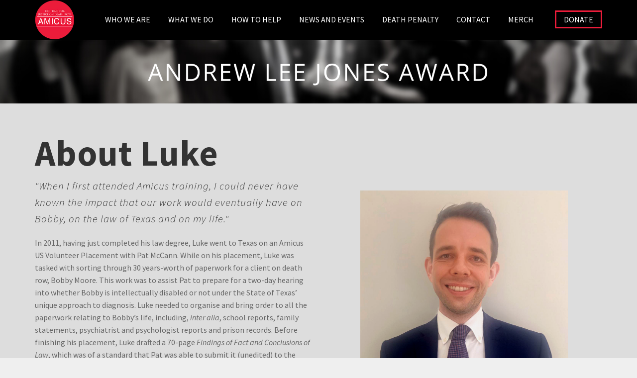

--- FILE ---
content_type: text/html; charset=utf-8
request_url: https://www.amicus-alj.org/andrew-lee-jones-award
body_size: 7872
content:
<!DOCTYPE html>
<html lang="en" dir="ltr" prefix="og: http://ogp.me/ns# article: http://ogp.me/ns/article# book: http://ogp.me/ns/book# profile: http://ogp.me/ns/profile# video: http://ogp.me/ns/video# product: http://ogp.me/ns/product# content: http://purl.org/rss/1.0/modules/content/ dc: http://purl.org/dc/terms/ foaf: http://xmlns.com/foaf/0.1/ rdfs: http://www.w3.org/2000/01/rdf-schema# sioc: http://rdfs.org/sioc/ns# sioct: http://rdfs.org/sioc/types# skos: http://www.w3.org/2004/02/skos/core# xsd: http://www.w3.org/2001/XMLSchema#">
<head>
  <link rel="profile" href="http://www.w3.org/1999/xhtml/vocab" />
  <meta charset="utf-8">
  <meta name="viewport" content="width=device-width, initial-scale=1.0">
  <meta charset="utf-8" />
<link href="//fonts.googleapis.com/css?family=Source+Sans+Pro:400italic,700italic,400,700" rel="stylesheet" />
<link href="//fonts.googleapis.com/css?family=Source+Sans+Pro:300" rel="stylesheet" />
<link href="//fonts.googleapis.com/css?family=Source+Sans+Pro:300italic" rel="stylesheet" />
<link rel="shortcut icon" href="https://www.amicus-alj.org/sites/default/files/amicus2018.ico" type="image/vnd.microsoft.icon" />
<meta name="generator" content="Drupal 7 (https://www.drupal.org)" />
<link rel="canonical" href="https://www.amicus-alj.org/andrew-lee-jones-award" />
<link rel="shortlink" href="https://www.amicus-alj.org/node/226" />
<meta property="og:site_name" content="Amicus ALJ" />
<meta property="og:type" content="article" />
<meta property="og:url" content="https://www.amicus-alj.org/andrew-lee-jones-award" />
<meta property="og:title" content="Andrew Lee Jones Award" />
<meta property="og:updated_time" content="2019-11-20T12:45:56+00:00" />
<meta property="article:published_time" content="2019-11-20T11:44:24+00:00" />
<meta property="article:modified_time" content="2019-11-20T12:45:56+00:00" />
<meta name="dcterms.title" content="Andrew Lee Jones Award" />
<meta name="dcterms.creator" content="kate" />
<meta name="dcterms.date" content="2019-11-20T11:44+00:00" />
<meta name="dcterms.type" content="Text" />
<meta name="dcterms.format" content="text/html" />
<meta name="dcterms.identifier" content="https://www.amicus-alj.org/andrew-lee-jones-award" />
  <title>Andrew Lee Jones Award | Amicus ALJ</title>
  <style>ul.dropdown-menu {display: none;}</style>
  <link rel="stylesheet" href="https://www.amicus-alj.org/sites/default/files/css/css_lQaZfjVpwP_oGNqdtWCSpJT1EMqXdMiU84ekLLxQnc4.css" media="all" />
<link rel="stylesheet" href="https://www.amicus-alj.org/sites/default/files/css/css_abqwH2sKqvCp1CtpyUJiIXS6Ex5Lu3hLYVnyuUpiRe8.css" media="all" />
<link rel="stylesheet" href="https://www.amicus-alj.org/sites/default/files/css/css_QrBh-mNfSS-iOslNMBali7yGP7x3AtCWSqkwhyA7UiM.css" media="all" />
<link rel="stylesheet" href="https://cdn.jsdelivr.net/npm/bootstrap@3.3.7/dist/css/bootstrap.min.css" media="all" />
<link rel="stylesheet" href="https://cdn.jsdelivr.net/npm/@unicorn-fail/drupal-bootstrap-styles@0.0.2/dist/3.3.1/7.x-3.x/drupal-bootstrap.min.css" media="all" />
<link rel="stylesheet" href="https://www.amicus-alj.org/sites/default/files/css/css_3v4VZSjS5oS8yZM5xnPR2NQY_yx6xZy_QWOTq3V443w.css" media="all" />
<link rel="stylesheet" href="https://www.amicus-alj.org/sites/default/files/css/css_mi0uKz0MpLd1ixCliGe0jKYsP50R-6l19FLGfo5Q9Z0.css" media="all" />
  <!-- HTML5 element support for IE6-8 -->
  <!--[if lt IE 9]>
    <script src="https://cdn.jsdelivr.net/html5shiv/3.7.3/html5shiv-printshiv.min.js"></script>
  <![endif]-->
  <script src="//ajax.aspnetcdn.com/ajax/jQuery/jquery-2.1.4.min.js"></script>
<script>window.jQuery || document.write("<script src='/profiles/cms/modules/contrib/jquery_update/replace/jquery/2.1/jquery.min.js'>\x3C/script>")</script>
<script src="https://www.amicus-alj.org/sites/default/files/js/js_38VWQ3jjQx0wRFj7gkntZr077GgJoGn5nv3v05IeLLo.js"></script>
<script src="https://cdn.jsdelivr.net/npm/bootstrap@3.3.7/dist/js/bootstrap.min.js"></script>
<script src="https://www.amicus-alj.org/sites/default/files/js/js_BHljlQF4TQM7SA3XPQydg_z_Dka_y9aVhTQ-3T8djEY.js"></script>
<script src="https://www.amicus-alj.org/sites/default/files/js/js_GWzFhLCUuiABKbVPG1ZV_vE-Al226l6zMtOeFz-uP3w.js"></script>
<script src="https://www.googletagmanager.com/gtag/js?id=G-W8SSRF2P89"></script>
<script>window.dataLayer = window.dataLayer || [];function gtag(){dataLayer.push(arguments)};gtag("js", new Date());gtag("set", "developer_id.dMDhkMT", true);gtag("config", "G-W8SSRF2P89", {"groups":"default","anonymize_ip":true});</script>
<script>window.glazed_ajaxurl = 'https://www.amicus-alj.org/?q=glazed_builder_ajaxurl';</script>
<script>window.glazed_ajaxurl = 'https://www.amicus-alj.org/?q=glazed_builder_ajaxurl';</script>
<script>window.glazed_lang = 'en';</script>
<script>window.glazed_lang = 'en';</script>
<script>window.glazed_baseurl = 'https://www.amicus-alj.org/profiles/cms/modules/sooperthemes_premium/glazed_builder/glazed_builder/';</script>
<script>window.glazed_baseurl = 'https://www.amicus-alj.org/profiles/cms/modules/sooperthemes_premium/glazed_builder/glazed_builder/';</script>
<script src="https://www.amicus-alj.org/sites/default/files/js/js_7dJIE6Uyue7O7IdGmSkKDTjAOXTJyvwKvXNe_l8vjC0.js"></script>
<script src="https://www.amicus-alj.org/sites/default/files/js_injector/js_injector_2.js?sxdfuh"></script>
<script>jQuery.extend(Drupal.settings, {"basePath":"\/","pathPrefix":"","ajaxPageState":{"theme":"glazed_AMICUSSTAGING","theme_token":"T5zj3iQgcD9ldHgGEio7cacFWhHgeUSYjEiYiG20Imo","js":{"":1,"profiles\/cms\/themes\/bootstrap\/js\/bootstrap.js":1,"\/\/ajax.aspnetcdn.com\/ajax\/jQuery\/jquery-2.1.4.min.js":1,"0":1,"misc\/jquery-extend-3.4.0.js":1,"misc\/jquery-html-prefilter-3.5.0-backport.js":1,"misc\/jquery.once.js":1,"misc\/drupal.js":1,"https:\/\/cdn.jsdelivr.net\/npm\/bootstrap@3.3.7\/dist\/js\/bootstrap.min.js":1,"profiles\/cms\/modules\/cms\/cms_core\/styles.js":1,"profiles\/cms\/modules\/cms\/cms_portfolio\/js\/cms-portfolio.js":1,"profiles\/cms\/modules\/sooperthemes_premium\/glazed_builder\/glazed_builder\/vendor\/underscore\/underscore-min.js":1,"profiles\/cms\/modules\/contrib\/behavior_weights\/behavior_weights.js":1,"sites\/all\/modules\/google_analytics\/googleanalytics.js":1,"https:\/\/www.googletagmanager.com\/gtag\/js?id=G-W8SSRF2P89":1,"1":1,"2":1,"3":1,"4":1,"5":1,"6":1,"7":1,"profiles\/cms\/themes\/glazed\/js\/minified\/classie.min.js":1,"profiles\/cms\/themes\/glazed\/js\/minified\/glazed-mobile-nav.min.js":1,"profiles\/cms\/themes\/glazed\/js\/minified\/glazed.min.js":1,"sites\/default\/files\/js_injector\/js_injector_2.js":1},"css":{"modules\/system\/system.base.css":1,"profiles\/cms\/modules\/cms\/cms_blog\/cms-blog.css":1,"profiles\/cms\/modules\/cms\/cms_core\/cms-core.css":1,"profiles\/cms\/modules\/contrib\/date\/date_api\/date.css":1,"profiles\/cms\/modules\/contrib\/date\/date_popup\/themes\/datepicker.1.7.css":1,"modules\/field\/theme\/field.css":1,"modules\/node\/node.css":1,"profiles\/cms\/modules\/contrib\/views\/css\/views.css":1,"profiles\/cms\/modules\/contrib\/media\/modules\/media_wysiwyg\/css\/media_wysiwyg.base.css":1,"profiles\/cms\/modules\/contrib\/ctools\/css\/ctools.css":1,"profiles\/cms\/modules\/contrib\/tagclouds\/tagclouds.css":1,"profiles\/cms\/modules\/sooperthemes_premium\/glazed_builder\/glazed_builder\/css\/glazed_builder.css":1,"https:\/\/cdn.jsdelivr.net\/npm\/bootstrap@3.3.7\/dist\/css\/bootstrap.min.css":1,"https:\/\/cdn.jsdelivr.net\/npm\/@unicorn-fail\/drupal-bootstrap-styles@0.0.2\/dist\/3.3.1\/7.x-3.x\/drupal-bootstrap.min.css":1,"sites\/all\/themes\/glazed_AMICUSTHEME\/css\/glazed.css":1,"sites\/all\/themes\/glazed_AMICUSTHEME\/css\/glazed_subtheme.css":1,"sites\/default\/files\/glazed-themesettings-glazed_AMICUSSTAGING.css":1,"public:\/\/css_injector\/css_injector_2.css":1,"public:\/\/css_injector\/css_injector_3.css":1,"public:\/\/css_injector\/css_injector_5.css":1,"public:\/\/css_injector\/css_injector_7.css":1,"public:\/\/css_injector\/css_injector_8.css":1,"public:\/\/css_injector\/css_injector_9.css":1}},"rs":{"global":{"url":"https:\/\/www.amicus-alj.org\/sites\/default\/files\/","dir":"\/profiles\/cms\/modules\/sooperthemes_premium\/revslider"}},"glazed_builder":{"DisallowContainers":["226|cb_body"],"currentPath":"node\/215"},"googleanalytics":{"account":["G-W8SSRF2P89"],"trackOutbound":1,"trackMailto":1,"trackDownload":1,"trackDownloadExtensions":"7z|aac|arc|arj|asf|asx|avi|bin|csv|doc(x|m)?|dot(x|m)?|exe|flv|gif|gz|gzip|hqx|jar|jpe?g|js|mp(2|3|4|e?g)|mov(ie)?|msi|msp|pdf|phps|png|ppt(x|m)?|pot(x|m)?|pps(x|m)?|ppam|sld(x|m)?|thmx|qtm?|ra(m|r)?|sea|sit|tar|tgz|torrent|txt|wav|wma|wmv|wpd|xls(x|m|b)?|xlt(x|m)|xlam|xml|z|zip"},"bootstrap":{"anchorsFix":"0","anchorsSmoothScrolling":"0","formHasError":1,"popoverEnabled":1,"popoverOptions":{"animation":1,"html":0,"placement":"right","selector":"","trigger":"click","triggerAutoclose":1,"title":"","content":"","delay":0,"container":"body"},"tooltipEnabled":1,"tooltipOptions":{"animation":1,"html":0,"placement":"top","selector":"","trigger":"hover focus","delay":0,"container":"body"}},"glazed":{"glazedPath":"profiles\/cms\/themes\/glazed\/"}});</script>
</head>
<body class="html not-front not-logged-in no-sidebars page-node page-node- page-node-226 node-type-cb-drag-drop-page body--glazed-header-top body--glazed-header-not-overlay body--glazed-header-normal body--glazed-header-fixed">
  <div id="skip-link">
    <a href="#main-content" class="element-invisible element-focusable">Skip to main content</a>
  </div>
    <script>
  var glazedNavBreakpoint = 1200;
  var glazedWindowWidth = window.innerWidth;
  if (glazedWindowWidth > glazedNavBreakpoint) {
    document.body.className += ' body--glazed-nav-desktop';
  }
  else {
    document.body.className += ' body--glazed-nav-mobile';
  }
  </script>    <div class="glazed-boxed-container">

<header id="navbar" role="banner" class="navbar glazed-header glazed-header--top glazed-header--normal glazed-header--fixed glazed-header--hover-opacity">
  <div class="container navbar-container">
    <div class="row container-row"><div class="col-sm-12 container-col">        <div class="navbar-header">
                    <div class="wrap-branding">
                      <a class="logo navbar-btn" href="/" title="Home">
              <img src="https://www.amicus-alj.org/sites/default/files/amicus2018logo.png" id="logo" alt="Home" />
            </a>
          
                    </div>
          
                      <a id="glazed-menu-toggle" href="#"><span></span></a>
                  </div>

                  <nav role="navigation" id="glazed-main-menu" class="glazed-main-menu">
                                        <div class="region region-navigation">
    <section id="block-system-main-menu" class="block block-system block-menu clearfix">

        <h2 class="block-title">Main menu</h2>
    
  <ul class="menu nav"><li class="first expanded dropdown"><a href="/history" title="The people and story behind Amicus" data-target="#" class="dropdown-toggle">WHO WE ARE</a><ul class="dropdown-menu"><li class="first leaf"><a href="/history" title="The story behind Amicus">history</a></li>
<li class="leaf"><a href="/who-we-are/team" title="Amicus team">team</a></li>
<li class="leaf"><a href="/who-we-are/board-trustees-and-patrons" title="Amicus trustees and patrons">trustees and patrons</a></li>
<li class="last leaf"><a href="/who-we-are/our-supporters">Our Supporters</a></li>
</ul></li>
<li class="expanded dropdown"><a href="/placements" title="What Amicus does - placements, casework, training and journal" data-target="#" class="dropdown-toggle">WHAT WE DO</a><ul class="dropdown-menu"><li class="first collapsed"><a href="/placements" title="Details about our US volunteer placements">Placements</a></li>
<li class="leaf"><a href="/what-we-do/stanbrook-prudhoe-bursary" title="Stanbrook Prudhoe Bursary">Stanbrook Prudhoe Bursary</a></li>
<li class="leaf"><a href="/what-we-do/kalisher-trust-scholarship">Kalisher Trust Scholarship</a></li>
<li class="leaf"><a href="/what-we-do/casework" title="Details about our UK casework programme">Casework</a></li>
<li class="leaf"><a href="/what-we-do/training" title="Details about our US death penalty training programme">Death Penalty Training</a></li>
<li class="leaf"><a href="/what-we-do/journal" title="Details about the Amicus Journal">JOURNAL</a></li>
<li class="last leaf"><a href="/what-we-do/champions-justice">Champions of Justice</a></li>
</ul></li>
<li class="expanded dropdown"><a href="/how-help/membership" title="How to support our work" data-target="#" class="dropdown-toggle">HOW TO HELP</a><ul class="dropdown-menu"><li class="first leaf"><a href="/how-help/membership" title="Become an Amicus member">Join us</a></li>
<li class="leaf"><a href="/how-help/vacancies">Vacancies</a></li>
<li class="leaf"><a href="/how-help/student-groups" title="Get involved at your university">STUDENT GROUPS</a></li>
<li class="last leaf"><a href="/how-help/fundraisers" title="Take on a challenge">CHALLENGES</a></li>
</ul></li>
<li class="expanded dropdown"><a href="/news-and-events/news" title="Keep up to date and attend events" data-target="#" class="dropdown-toggle">NEWS AND EVENTS</a><ul class="dropdown-menu"><li class="first leaf"><a href="/news" title="Amicus news and updates">NEWS</a></li>
<li class="collapsed"><a href="/events" title="Calendar of Amicus events">EVENTS</a></li>
<li class="leaf"><a href="/Blog" title="Find out what our US volunteers are up to">Volunteer Blog</a></li>
<li class="last leaf"><a href="/news-and-events/media" title="Amicus videos and media appearances">MEDIA</a></li>
</ul></li>
<li class="expanded dropdown"><a href="/death-penalty/timeline" title="Learn about the US death penalty" data-target="#" class="dropdown-toggle">DEATH PENALTY</a><ul class="dropdown-menu"><li class="first leaf"><a href="/death-penalty/timeline" title="The death penalty through the years">timeline</a></li>
<li class="last leaf"><a href="/death-penalty/obstacles" title="The obstacles in our fight for justice">OBSTACLES</a></li>
</ul></li>
<li class="collapsed"><a href="/contact" title="We&#039;d love to hear from you">CONTACT</a></li>
<li class="leaf"><a href="https://www.amicus-alj.org/merch" title="">Merch</a></li>
<li class="last leaf"><a href="/donate-amicus" title="Donate and support our work">DONATE</a></li>
</ul>
</section>
  </div>
                      </nav>
            </div></div>  </div>
</header>

<div class="wrap-containers">

  
  
  
    <div class="main-container clearfix">
    <div>
      
      <section>
        <a id="main-content"></a>
                          <div class="glazed-mini-tabs-wrapper">                      </div>                                  <div class="region region-content">
    <section id="block-system-main" class="block block-system clearfix">

      
  <article id="node-226" class="node node-cb-drag-drop-page clearfix" about="/andrew-lee-jones-award" typeof="sioc:Item foaf:Document">

    <header>
            <span property="dc:title" content="Andrew Lee Jones Award" class="rdf-meta element-hidden"></span><span property="sioc:num_replies" content="0" datatype="xsd:integer" class="rdf-meta element-hidden"></span>  </header>
    <div class="content">
  
  <div class="field-cb-body">
    <div class="az-element az-container glazed" data-az-type="node|cb_drag_drop_page" data-az-name="226|cb_body" data-az-mode="static">
<div class="az-element az-section" data-az-id="gbk1thl88w" data-azat-fluid="yes" data-azb="az_section" id="gbk1thl88w" style="">
	<div class="az-ctnr container-fluid" data-azcnt="true">
		<div class="az-element az-image" data-az-id="gb6dxstpmv" data-azat-height="" data-azat-image="https://www.amicus-alj.org/sites/default/files/andrew_lee_jones_award_banner.png?fid=632" data-azb="az_image"><img alt="" src="https://www.amicus-alj.org/sites/default/files/andrew_lee_jones_award_banner.png?fid=632" style="width: 100%;" title=""></div>
	</div>
</div>

<div class="az-element az-section" data-az-id="gbmkbvj0sh" data-azat-style="padding-top:60px;" data-azb="az_section" id="gbmkbvj0sh" style="padding-top:60px;">
	<div class="az-ctnr container" data-azcnt="true">
		<div class="az-element az-row row   az-row--sm" data-az-id="gb8wmiqyfg" data-azat-device="sm" data-azb="az_row" data-azcnt="true" style="">
			<div class="az-element az-ctnr az-column    col-sm-6" data-az-id="gbhinv0ho1" data-azat-style="padding-bottom:30px;" data-azat-width="1/2" data-azb="az_column" data-azcnt="true" style="padding-bottom:30px;">
				<div class="az-element az-text" data-az-id="gbih9y6xq8" data-azb="az_text" data-azcnt="true" style="">
					<h1><span style="font-size: 72px;">About Luke</span></h1>
				</div>

				<div class="az-element az-text" data-az-id="gb8tv0xd4g" data-azb="az_text" data-azcnt="true" style="">
					<h1 class="lead"><em>"When I first attended Amicus training, I could never have known the impact that our work would eventually have on Bobby, on the law of Texas and on my life."&nbsp;</em></h1>

					<p>In 2011, having just completed his law degree, Luke went to Texas on an Amicus US Volunteer Placement with Pat McCann. While on his placement, Luke was tasked with sorting through 30 years-worth of paperwork for a client on death row, Bobby Moore. This work was to assist Pat to prepare for a two-day hearing into whether Bobby is intellectually disabled or not under the State of Texas&rsquo; unique approach to diagnosis. Luke needed to organise and bring order to all the paperwork relating to Bobby&rsquo;s life, including, <em>inter alia</em>, school reports, family statements, psychiatrist and psychologist reports and prison records. Before finishing his placement, Luke drafted a 70-page <em>Findings of Fact and Conclusions of Law</em>, which was of a standard that Pat was able to submit it (unedited) to the court for the hearing.</p>

					<p>After his placement ended, however, Luke&rsquo;s commitment to Bobby&rsquo;s case continued. When, in 2014, Luke joined Skadden, Arps, Slate, Meagher &amp; Flom he persuaded his employers to allow him to bring Bobby&rsquo;s case to his new firm as a pro bono matter. He continued his work on Bobby&rsquo;s case, and together with many other lawyers (including Skadden colleagues) working pro bono, the team achieved the (almost) impossible: the Supreme Court of the United States (&ldquo;SCOTUS&rdquo;) agreed to hear Bobby&rsquo;s case, which had ramifications for all the intellectually-disabled prisoners on Texas&rsquo; death row. Luke and his colleagues appeared at SCOTUS in November 2016, and in March 2017 they received the news that they had won. But, Texas was not going to give up its approach to defining intellectual disability. So, in November 2018, Luke and the team had to return to SCOTUS. In February 2019, SCOTUS ruled in their favour again. Luke now is with Kirkland &amp; Ellis, and he still is deeply involved in Bobby&rsquo;s case, and in the issues which the SCOTUS rulings have confirmed (re. the State of Texas&rsquo; definition of intellectual disability).</p>

					<p>What began as a three-month US Volunteer Placement has continued into an eight-year commitment to fighting for justice on death row, and the likelihood that many prisoners &ndash; in addition to Bobby &ndash; will benefit from the landmark SCOTUS rulings.</p>

					<p></p>

					<p><strong>Edit: </strong>As of 6th Nov. 2019, Bobby Moore is no longer on death row and has been resentenced to life in prison.</p>
				</div>
			</div>

			<div class="az-element az-ctnr az-column    col-sm-6" data-az-id="gbw8z13hg0" data-azat-style="margin-bottom:0px;padding-bottom:0px;" data-azat-width=" 1/2" data-azb="az_column" data-azcnt="true" style="margin-bottom:0px;padding-bottom:0px;">
				<div class="az-element az-image text-center" data-az-id="gb64zutnoc" data-azat-el_class="text-center" data-azat-height="" data-azat-image="https://www.amicus-alj.org/sites/default/files/luke_varley.png?fid=627" data-azat-style="margin-top:115px;margin-bottom:0px;padding-bottom:0px;" data-azat-width="75%" data-azb="az_image"><img alt="" src="https://www.amicus-alj.org/sites/default/files/luke_varley.png?fid=627" style="margin-top: 115px; margin-bottom: 0px; padding-bottom: 0px; width: 75%;" title=""></div>
			</div>
		</div>
	</div>
</div>

</div>  </div>
  </div>
    <footer>
              </footer>
      </article>

</section>
  </div>
      </section>

      
    </div>
  </div>

  </div><!-- end wrap-containers -->

<!-- /#Sticky Footer -->
<footer class="glazed-footer clearfix">
  <div class="glazed-fluid footer-container">
              <div class="region region-footer">
    <section id="block-bean-big-footer" class="block block-bean clearfix">

      
  <div class="entity entity-bean bean-cb-drag-drop-block clearfix" about="/block/big-footer" typeof="">

  <div class="content">
    
  <div class="field-cb-block-content">
    <div class="az-element az-container glazed" data-az-type="bean|cb_drag_drop_block" data-az-name="3|field_cb_block_content" data-az-mode="static">
<div id="gbvmol6k3f" class="az-element az-section" style="" data-az-id="gbvmol6k3f" data-azb="az_section"><div class="az-ctnr container" data-azcnt="true"><div class="az-element az-text" style="" data-az-id="gb3fss27pd" data-azb="az_text" data-azcnt="true"><h2><br></h2><p class="text-muted" style="text-align: justify;"><span style="font-size:16px;"><span style="font-family:Calibri"><a data-cke-saved-href="https://www.amicus-alj.org/history" href="https://www.amicus-alj.org/history"><span style="color:#e74c3c;">Founded in 1992</span></a><span style="color:#ffffff;"> in memory of Andrew Lee Jones, Amicus was built to fight for those facing a death sentence in the US who are often, as a consequence of history, economy, and race, the most vulnerable in society.</span></span></span></p><p class="text-muted" style="text-align: justify;"><span style="color:#ffffff;"><span style="font-size:16px;"><span style="font-family:Calibri">Andrew, despite lack of clear evidence, was charged with murder and later executed in Louisiana in 1991. Tried in front of an all-white jury, represented by an inexperienced lawyer with details of his mental illness withheld by the prosecution, his case did not stand a chance. Andrew is only one of the many innocent people who received the death penalty as a result of lacking proper legal representation.</span></span></span></p><p class="text-muted" style="text-align: justify;"><span style="font-size:16px;"><span style="font-family:Calibri"><span style="color:#ffffff;">Amicus believes in due process and the right to a fair trial and works to provide assistance in a number of ways to ensure access to the kind of legal representation that could have saved Andrew's life. </span><a data-cke-saved-href="https://www.amicus-alj.org/what-we-do/casework" href="https://www.amicus-alj.org/what-we-do/casework"><span style="color:#e74c3c;">The casework programme</span></a><span style="color:#ffffff;">, assisted by pro bono volunteers from affiliate international law firms, plays a crucial role in the detailed investigation of currently active capital cases in the US. Amicus also publishes the leading </span><a data-cke-saved-href="https://www.amicus-alj.org/what-we-do/journal" href="https://www.amicus-alj.org/what-we-do/journal"><span style="color:#e74c3c;">Capital Punishment Journal</span></a><span style="color:#ffffff;">,&nbsp;runs a </span><a data-cke-saved-href="https://www.amicus-alj.org/placements" href="https://www.amicus-alj.org/placements"><span style="color:#e74c3c;">volunteer placement programme</span></a><span style="color:#e74c3c;"> </span><span style="color:#ffffff;">in the UK and the US and a </span><a data-cke-saved-href="https://www.amicus-alj.org/what-we-do/training" href="https://www.amicus-alj.org/what-we-do/training"><span style="color:#e74c3c;">bi-annual training program</span></a><span style="color:#e74c3c;"> </span><span style="color:#ffffff;">for lawyers and students working on death row cases.&nbsp;</span></span></span></p></div></div></div><div id="gbg2vyoo2w" class="az-element az-section" style="" data-az-id="gbg2vyoo2w" data-azb="az_section"><div class="az-ctnr container" data-azcnt="true"><div class="az-element az-image" data-az-id="gbb9jxnkqi" data-azb="az_image" data-azat-height=""><img class="" src="" alt="" title="" style="width: 100%;"></div></div></div><div id="gbttkuvgl4" class="az-element az-section" style="" data-az-id="gbttkuvgl4" data-azb="az_section"><div class="az-ctnr container" data-azcnt="true"><div class="az-element az-cms-element" style="" data-az-id="gbaf02yrn3" data-azb="az_block-menu-menu-footer-menu"><ul class="menu nav"><li class="first leaf"><a href="/" title="">Home</a></li>
<li class="leaf"><a href="/terms-and-conditions" title="">Terms and conditions</a></li>
<li class="leaf"><a href="/privacy-policy" title="">Privacy policy</a></li>
<li class="last leaf"><a href="/user/login" title="">Log in</a></li>
</ul></div></div></div><div id="gb8z1wobsl" class="az-element az-section" style="" data-az-id="gb8z1wobsl" data-azb="az_section"><div class="az-ctnr container" data-azcnt="true"><div class="az-element az-text" style="" data-az-id="gbrv4qnrrb" data-azb="az_text" data-azcnt="true"><h6 style="text-align: center;"><span style="font-size:12px;">Amicus is the trading name of the Andrew Lee Jones Fund Ltd. Charity number: 1019651. Registered number: 2797826.</span></h6><h2><br></h2></div></div></div>
</div>  </div>
  </div>
</div>

</section>
  </div>
              </div>
</footer>

</div>  <script src=""></script>
<script src="https://www.amicus-alj.org/sites/default/files/js/js_MRdvkC2u4oGsp5wVxBG1pGV5NrCPW3mssHxIn6G9tGE.js"></script>
</body>
</html>


--- FILE ---
content_type: text/css
request_url: https://www.amicus-alj.org/sites/default/files/css/css_mi0uKz0MpLd1ixCliGe0jKYsP50R-6l19FLGfo5Q9Z0.css
body_size: 1302
content:
h1{font-weight:700;letter-spacing:1px;}.admin-menu-search{display:none}h4 a{color:#eb1c3a;}.home-page-dotted-panel-text p{font-size:29px;font-family:"Source Sans Pro Light","Source Sans Pro";font-weight:300;font-style:normal;line-height:1.1;color:black;}div.az-ctnr.container-fluid{padding-left:0px;padding-right:0px;}.body--glazed-nav-desktop.admin-menu.body--glazed-header-fixed.body--glazed-header-not-overlay{padding-top:108px !important;}.body--glazed-nav-desktop.body--glazed-header-fixed.body--glazed-header-not-overlay{padding-top:80px !important;}.body--glazed-nav-desktop #navbar.glazed-header--top{height:80px;padding-top:21px;}.body--glazed-nav-mobile #logo{max-width:59px;}.body--glazed-nav-mobile #logo{max-height:59px;}li.dropdown ul.dropdown-menu{margin-left:3px;margin-top:-3px;}#navbar.glazed-header--top .menu a:hover,#navbar.glazed-header--top .menu a:focus,#navbar.glazed-header--top .menu a.active{background-color:#eb1c3a;color:white;opacity:1.0;}.body--glazed-nav-desktop .glazed-header--top .nav > li{padding:3px;}.body--glazed-nav-desktop .glazed-header--top .nav > li.last.leaf{padding:0px;border:3px solid #eb1c3a;background:black;color:white;}.body--glazed-nav-desktop .glazed-header--top .nav > li.last.leaf{margin-left:25px;}.region-footer .menu.nav{text-align:center;}.region-footer .menu.nav li{display:inline-block;font-size:90%;}.region-footer p{font-size:90%;}.html .form-control,.html input[type=text],.html input[type=file],.html input[type=password],.html textarea,.html select{-webkit-box-shadow:3px 3px 7px rgba(0,0,0,0.35) inset;box-shadow:3px 3px 7px rgba(0,0,0,0.35) inset;border-radius:0;background:#ededed;padding:12px;height:auto;}.date-display-single{margin-left:auto;margin-right:auto;}.webform-component-fieldset webform-component--your-details panel panel-default form-wrapper{background:#ededed;}#webform-client-form-168{background:#ededed;}p.news-date span{font-weight:bold;}.news-image .img-responsive{margin-right:auto;margin-left:auto;margin-bottom:20px;}.glazed-service-links.glazed-service-links-adjusted{margin-bottom:0px;border-right:none;}.juicer-feed h1.referral{display:none;}
.carousel-control.left{display:none;}.carousel-control.right{display:none;}.carousel-inner{background:#eeeeee;}.item blockquoteZZZ p::before{content:"\f10d";float:left;margin-right:10px;text-align:center;line-height:1.28571429em;width:1.28571429em;height:1.28571429em;padding:0;display:inline-block;font:normal normal normal 14px/1 FontAwesome;font-size:inherit;text-rendering:auto;-webkit-font-smoothing:antialiased;-moz-osx-font-smoothing:grayscale;}
.red{color:red !important;}.center{text-align:center;}.very_large_text{font-weight:700 !important;}.tp-caption.very_large_text.slideshow-button.smaller,.slideshow-button.smaller{font-size:40px;}.tp-caption.very_large_text.slideshow-button,.slideshow-button{border:2px solid white !important;text-align:center;padding-right:5px;}.tp-caption.very_large_text.slideshow-button:hover,.slideshow-button:hover{background-color:white;color:black;}
body.node-type-event .event-content-image{box-shadow:0 10px 16px 0 rgba(0,0,0,0.2),0 6px 20px 0 rgba(0,0,0,0.19) !important;float:left;margin-bottom:15px;margin-right:10px;}body.node-type-event .event-summary{text-align:center;padding-left:10px;padding-right:10px;border:1px solid #ccc;background-color:white;border-radius:7px 7px 0px 0px;padding-top:20px;padding-bottom:20px;margin-bottom:10px;}
form#webform-client-form-168{background:inherit;}form#webform-client-form-168 fieldset{background:white;border-radius:10px;}form#webform-client-form-168 fieldset legend.panel-heading{background-color:inherit;}form#webform-client-form-168 fieldset span.panel-title{font-size:22px;}form#webform-client-form-168 fieldset label{color:black;font-size:20px;}
section#block-system-main-menu h2.block-title{display:none;}


--- FILE ---
content_type: text/javascript
request_url: https://www.amicus-alj.org/sites/default/files/js_injector/js_injector_2.js?sxdfuh
body_size: 4135
content:
jQuery(document).ready(function($) { 

    _widthFix(); // initial 
  
  $(window).on("scroll", function() {
    _scrollFix();
  });  
  
  $(window).resize(function() { 
     _widthFix();
   });
 
  function _scrollFix() {
     if ($("body").hasClass("body--glazed-nav-mobile")) {
            $("a.logo.navbar-btn img").css({"padding-left":0+"px", "margin-top":-1+"px", "width":59+0+"px"});
            $("a.logo.navbar-btn img").attr({alt: ""});
            return;
        }
    if ($(window).width()<1100) return;
    //if ($('a.logo > img').width == 80) return;
    var st = $(document).scrollTop()/4;
    var s = Math.max(80, (160-st));
s = 80; // force minimum
    if (s > 160.0) s = 160.0;
    var pl = (160-s)/2;
pl = 0; // force left
    mt = -21; // -12;
    //$("a.logo.navbar-btn img").width(s);
    $("a.logo.navbar-btn img").css({"padding-left":pl+"px", "margin-top":mt+"px", "width":s+pl+"px"});
    $("a.logo.navbar-btn img").attr({alt: "Scroll:"+st});
   }
 
  function _widthFix() {
    var _width = $(window).width();
    //document.title='';
    
    
    var _logoWidth = Math.round(_width/10);
    //if (_logoWidth>160) _logoWidth=160;
    //if (_logoWidth<80)  _logoWidth=80;
    if (_width<1100)
    {
        _logoWidth=80;    
        $('a.logo > img').width(_logoWidth);
        $("a.logo.navbar-btn.pull-left img").css({"padding-left":"0px", "margin-top":"-32px", "width":"80px"});
        $("#navbar.navbar-fixed-top.affix .menu li>a").css({"font-size":"14px"});
    }
    else if (_logoWidth >= 110)
    {
        _scrollFix();
        $("#navbar.navbar-fixed-top.affix .menu li>a").css({"font-size":"18px"});
    }
   
    if ( _width<1092 && 1021<_width) {
      //document.title+='|';
      $('button.tb-megamenu-button').hide();
      $('#navbar.navbar-fixed-top .navbar-header').css('padding-top','25px');
      $('div.content').css('padding-top','0px');
    //} else if (_width<1021 && 884<_width) {
    //  document.title+='||';
    //  $('button.tb-megamenu-button').hide();
    //  $('#navbar.navbar-fixed-top .navbar-header').css('padding-top','25px');
    //  $('div.content').css('padding-top','0px');
    } else if (_width<1021) { // 752ile menu
        //document.title+='|||';
        $('#navbar.navbar-fixed-top .navbar-header').css('padding-top','25px'); // 25px
      $('header').css('margin-top','0px'); // 
      $('#navbar.navbar-fixed-top').css('top','0px'); // 
      //$('div.region-content').css('margin-top','80px'); // was -9px
      $('div.content').css('padding-top','0px'); // 107px
      $('div.row > section').css('padding-top','0px'); // 109px
    } else {
        //document.title+='||||';
      $('#navbar.navbar-fixed-top .navbar-header').css('padding-top','25px');
      $('div.content').css('padding-top','0px'); 
    }
    
    //document.title += _width;
  }
  
  function _JosewidthFix() {
    var _width = $(window).width();
    //document.title='';
    
    
    var _logoWidth = Math.round(_width/10);
    if (_logoWidth>160) _logoWidth=160;
    if (_logoWidth<80)  _logoWidth=80;
    
    $('a.logo > img').width(_logoWidth);
   
    if ( _width<1092 && 1011<_width) {
      //document.title+='|';
      $('button.tb-megamenu-button').hide();
      $('#navbar.navbar-fixed-top .navbar-header').css('padding-top','25px');
      $('div.content').css('padding-top','0px');
    } else if (_width<1011 && 884<_width) {
      //document.title+='||';
      $('button.tb-megamenu-button').hide();
      $('#navbar.navbar-fixed-top .navbar-header').css('padding-top','25px');
      $('div.content').css('padding-top','0px');
    } else if (_width<885) { // 752ile menu
        //document.title+='|||';
        $('#navbar.navbar-fixed-top .navbar-header').css('padding-top','0px'); // 25px
//      $('div.content').css('padding-top','107px');
    } else {
      $('#navbar.navbar-fixed-top .navbar-header').css('padding-top','25px');
      $('div.content').css('padding-top','0px');
    }
    
    //document.title += _width;
  }

  _widthFix();
  
});
